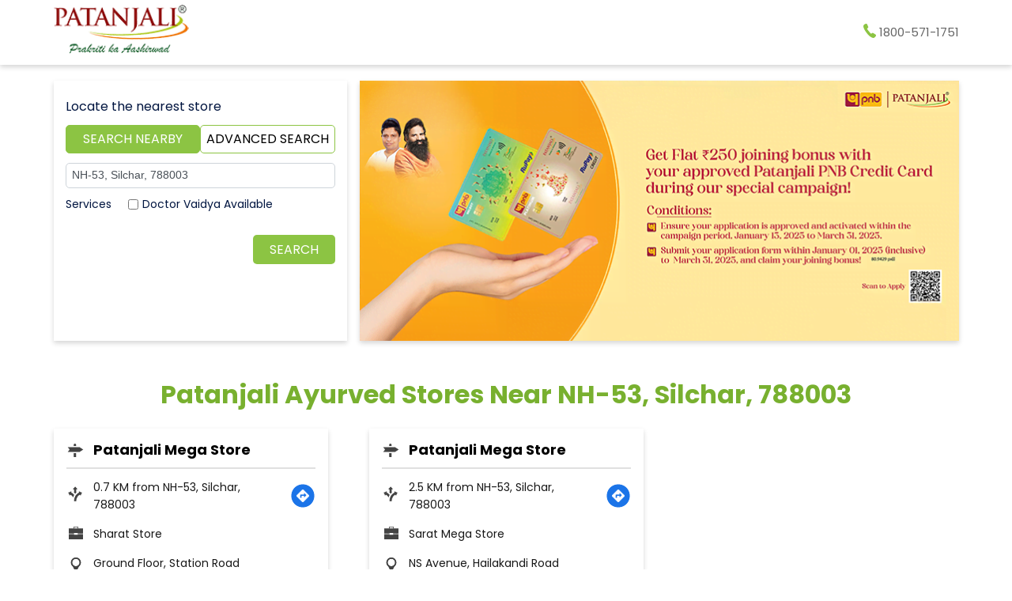

--- FILE ---
content_type: text/html; charset=UTF-8
request_url: https://patanjalistores.patanjaliayurved.org/?search=NH-53%2C+Silchar%2C+788003
body_size: 8846
content:
<!DOCTYPE html><html lang="en"> <head> <script> window.SIdataLayer = [{ 'virtualPagePath': '/storelocator/253945?&&&&search=NH-53%2C+Silchar%2C+788003' }]; </script> <script> !function(a, b, c, d, e){a[d] = a[d] || [], a[d].push({"gtm.start":(new Date).getTime(), event:"gtm.js"}); var f = b.getElementsByTagName(c)[0], g = b.createElement(c), h = "dataLayer" != d?"&l=" + d:""; g.async = !0, g.src = "https://www.googletagmanager.com/gtm.js?id=" + e + h, f.parentNode.insertBefore(g, f)}(window, document, "script", "SIdataLayer", "GTM-M649VD9"); </script> <meta http-equiv="X-UA-Compatible" content="IE=edge" ><meta name="revisit-after" content="1 days" ><meta name="robots" content="index, follow" ><meta name="googlebot" content="index, follow" ><meta name="rating" content="general" ><meta name="resource-type" content="text/html" ><meta name="copyright" content="© Copyright © 2024 Patanjali Ayurved" ><meta name="distribution" content="Global" ><meta http-equiv="Content-Type" content="text/html; charset=UTF-8" ><link rel="shortcut icon" type="image/png" href="https://cdn4.singleinterface.com/files/outlet/fav_icon/253945/Fav_Icon_png.png" ><link rel="icon" type="image/png" href="https://cdn4.singleinterface.com/files/outlet/fav_icon/253945/Fav_Icon_png.png" ><meta name="Author" content="https://patanjalistores.patanjaliayurved.org/" ><meta name="Created By" content="Patanjali Ayurved" > <meta name="viewport" content="width=device-width, initial-scale=1.0, minimum-scale=1.0, user-scalable=yes"> <title>Patanjali Ayurved Locator | NH-53, Silchar, 788003 | Indian Grocery Store</title> <meta name="description" content="Find closest Patanjali Ayurved store near NH-53, Silchar, 788003. Get accurate store information e.g. address, phone no, map &amp; timings." ><meta name="keywords" content="Patanjali Ayurved Address, Patanjali Ayurved location, Patanjali Ayurved contact, Patanjali Ayurved phone number, Patanjali Ayurved Direction, Patanjali Ayurved Store" ><meta name="geo.position" content="24.829588; 92.797148" ><meta name="geo.placename" content="Patanjali Ayurved" ><meta http-equiv="x-dns-prefetch-control" content="on"><link href="https://patanjalistores.patanjaliayurved.org/" rel="dns-prefetch"><link href="//cdn4.singleinterface.com" rel="dns-prefetch"><link href="//cdn5.singleinterface.com" rel="dns-prefetch"><link href="//cdn6.singleinterface.com" rel="dns-prefetch"><link href="//csi.gstatic.com" rel="dns-prefetch"><link href="//fonts.googleapis.com" rel="dns-prefetch"><link href="//maps.googleapis.com" rel="dns-prefetch"><link href="//maps.gstatic.com" rel="dns-prefetch"><link href="//maxcdn.bootstrapcdn.com" rel="dns-prefetch"><link href="//www.google-analytics.com" rel="dns-prefetch"><link href="//www.singleinterface.com" rel="dns-prefetch"><link href="//patanjalistores.patanjaliayurved.org" rel="dns-prefetch"><link href="//fonts.gstatic.com" rel="dns-prefetch"> <link rel="canonical" href="https://patanjalistores.patanjaliayurved.org/"> <link rel="stylesheet" href="https://patanjalistores.patanjaliayurved.org/VendorpageTheme/Enterprise/EThemeForMaster/css/locationiq.min.css?v=7.32" media="print" onload="this.media='all'"> <link rel="stylesheet" type="text/css" href="https://patanjalistores.patanjaliayurved.org/VendorpageTheme/Enterprise/EThemeForMasterPro/css/bootstrap.min.css?v=7.32"> <link rel="stylesheet" type="text/css" href="https://patanjalistores.patanjaliayurved.org/VendorpageTheme/Enterprise/EThemeForMasterPro/css/slick.min.css?v=7.32" media="print" onload="this.media='all'"> <link rel="stylesheet" type="text/css" href="https://patanjalistores.patanjaliayurved.org/VendorpageTheme/Enterprise/EThemeForPatanjaliUpdated/css/storelocator.min.css?v=7.32"> </head> <body class="ethemeforpatanjaliupdated"> <nav class="navbar with-toggleF"> <div class="container"> <div class="navbar-header"> <a class="navbar-brand track_logo_event" target="_self" href="https://patanjalistores.patanjaliayurved.org/" title="Patanjali Ayurved" data-event-click-text="logo" onclick="clickEventGa('store_locator', 'brand_website', '253945')"> <img src="https://cdn4.singleinterface.com/files/outlet/logo/253945/Logo_png.png" alt="" data-track-event-name="logo" data-track-event-click="Logo click" width=171 height=62 > </a> </div> <div class="mobile-trigger"> <span class="toggle"></span> </div> <div class="navbar-right"> <div class="menu-toggle"> <span class="menu-close"></span> </div> <ul class="list-unstyled navber-links"> <li class="nav-item store-phone"> <a class="nav-link" onclick="clickEventGa('store_locator', 'click_to_call', '253945')" href="tel:1800-571-1751"> <span class="sprite-icon intro-icon icn-phone"></span> <span> 1800-571-1751 </span> </a> </li> </ul> </div> </div></nav><section class="banner-section"> <div class="container"> <div class="row gutters-half"> <div class="col-md-12 col-lg-4 left-section"> <div class="search-section"> <div class="error-msgs" style="display: none;"><p>Please either enter your nearby locality or select your state first</p></div> <h4> Locate the nearest store </h4> <div class="tabs-menu"> <a href="#searchNearby" id="search" class="tab-item active">Search Nearby</a> <a href="#searchAdvance" id="advance" class="tab-item ">Advanced Search</a> </div> <form action="https://patanjalistores.patanjaliayurved.org/" id="OutletStoreLocatorSearchForm" method="get" accept-charset="utf-8"><input type="hidden" name="disabled_cot" id="OutletDisabledCot"><input type="hidden" name="disabled_state_cot" id="OutletDisabledStateCot"><input type="hidden" name="disabled_cities_cot" id="OutletDisabledCitiesCot"> <div class="tab-container clearfix"> <div id="searchNearby" class="tab-pane active"> <div class="search-nearme"> <div class="input-group"> <input name="search" class="input" placeholder="Search nearby stores by locality, city" title="" type="search" value="NH-53, Silchar, 788003" id="OutletSearch"> <span class="search-icon"></span> </div> </div> </div> <div id="searchAdvance" class="tab-pane "> <ul class="list-unstyled search-location"> <li class="input-group"> <label for="OutletState">State<sup>*</sup></label> <select name="state" class="input" id="OutletState"><option value="">All</option><option value="andaman-and-nicobar-islands">Andaman And Nicobar Islands</option><option value="andhra-pradesh">Andhra Pradesh</option><option value="arunachal-pradesh">Arunachal Pradesh</option><option value="assam">Assam</option><option value="bihar">Bihar</option><option value="chandigarh">Chandigarh</option><option value="chhattisgarh">Chhattisgarh</option><option value="dadra-and-nagar-haveli">Dadra And Nagar Haveli</option><option value="daman-diu">Daman &amp; Diu</option><option value="delhi">Delhi</option><option value="goa">Goa</option><option value="gujarat">Gujarat</option><option value="haryana">Haryana</option><option value="himachal-pradesh">Himachal Pradesh</option><option value="jammu-and-kashmir">Jammu And Kashmir</option><option value="jharkhand">Jharkhand</option><option value="karnataka">Karnataka</option><option value="kerala">Kerala</option><option value="ladakh">Ladakh</option><option value="madhya-pradesh">Madhya Pradesh</option><option value="maharashtra">Maharashtra</option><option value="meghalaya">Meghalaya</option><option value="nagaland">Nagaland</option><option value="odisha">Odisha</option><option value="puducherry">Puducherry</option><option value="punjab">Punjab</option><option value="rajasthan">Rajasthan</option><option value="sikkim">Sikkim</option><option value="tamil-nadu">Tamil Nadu</option><option value="telangana">Telangana</option><option value="tripura">Tripura</option><option value="uttar-pradesh">Uttar Pradesh</option><option value="uttarakhand">Uttarakhand</option><option value="west-bengal">West Bengal</option></select> </li> <li class="input-group"> <label for="OutletCity">City</label> <select name="city" class="input" id="OutletCity"><option value="">All</option></select> </li> <li class="input-group"> <label for="OutletLocality">Locality</label><select name="locality" class="input" id="OutletLocality"><option value="">All</option></select> </li> </ul> </div> <div class="common-action"> <div class="cot-container"> <label class="cot-label">Category</label> <div class="check-option"> <div class="checkbox"> <input type="hidden" name="cot" value="" id="amenity_category_order_types"><div class="checkbox"><input type="checkbox" name="cot[]" value="325" id="amenity_category_order_types325" ><label for="amenity_category_order_types325">Doctor Vaidya Available</label></div> </div> </div> </div> </div> <div class="actions"><input class="btn" type="submit" value="SEARCH"></div> </div></form></div> </div> <div class="col-md-12 col-lg-8 right-section"> <a onclick="clickEventGa('store_locator', 'cover_photo', '253945')" href="https://www.patanjaliayurved.net/?utm_source=store_locator&utm_medium=main_banner" target="_blank"> <img src="https://cdn4.singleinterface.com/files/enterprise/coverphoto/253945/Credit-card-Banner-Banner-1550x500-B-copy-1-10-03-25-11-32-42.png" alt="Credit Card" title="Credit Card" width=760 height=330 > </a> </div> </div> </div></section><section class="storelocator-default"> <div class="container"> <div class="row gutters-half"> <div class="col-md-12"> <div class="head-wraper"> <h3 class="section-heading"> Patanjali Ayurved stores Near NH-53, Silchar, 788003 </h3> </div> </div> <div class="col-md-12"> <div class="outlet-list"> <div class="store-info-box"> <input type="hidden" class="outlet-latitude" value="24.8357721" > <input type="hidden" class="outlet-longitude" value="92.7996391" > <ul class="list-unstyled outlet-detail first" > <li class="outlet-name"> <div class="info-icon"> <span class="sprite-icon intro-icon icn-business"></span> </div> <div class="info-text"> <a href="https://patanjalistores.patanjaliayurved.org/patanjali-mega-store-sharat-store-indian-grocery-store-tarapur-silchar-308516/Home" title="Patanjali Ayurved" onclick="clickEventGa('store_locator', 'website_url', '253945')" data-track-event-business-name="Patanjali Mega Store" data-track-event-business-alternate-name="Sharat Store" data-track-event-click="Patanjali Mega Store" data-track-event-state="Assam" data-track-event-city="Silchar"> Patanjali Mega Store </a> </div></li> <li class="outlet-distance"> <div class="info-icon"> <span class="sprite-icon intro-icon icn-distance"></span> </div> <div class="info-text"> 0.7 KM from NH-53, Silchar, 788003 </div> <div class="get-direction-link"> <a aria-label="Get Direction" href="https://www.google.com/maps/dir/?api=1&destination=Patanjali+Mega+Store&destination_place_id=ChIJ30v9KCpLTjcROsuzJvZmysk" target="_blank" onclick="clickEventGa(&#039;store_locator&#039;, &#039;directions&#039;, &#039;253945&#039;)" data-track-event-click="Navigate"> <span class="common-sprite icn-get-dir-icon"></span> </a> </div> </li> <li> <div class="info-icon"> <span class="sprite-icon intro-icon icn-outlet"></span> </div> <div class="info-text"> Sharat Store </div> </li><li class="outlet-address"> <div class="info-icon"> <span class="sprite-icon intro-icon icn-address"></span> </div> <div class="info-text"> <span>Ground Floor, Station Road</span><br><span><span>Tarapur</span></span><br><span class='merge-in-next'><span>Silchar</span><span> - </span><span>788003</span></span> </div></li> <li> <div class="info-icon"> <span class="sprite-icon intro-icon icn-landmark"></span> </div> <div class="info-text"> Opposite Kalibari Road </div> </li><li class="outlet-phone"> <div class="info-icon"> <span class="sprite-icon intro-icon icn-phone"></span> </div> <div class="info-text"> <a onclick="clickEventGa('store_locator', 'click_to_call', '308516')" href="tel:+918822528829" data-track-event-business-name="Patanjali Mega Store" data-track-event-business-alternate-name="Sharat Store" data-track-event-click="+918822528829" data-track-event-state="Assam" data-track-event-city="Silchar"> +918822528829 </a> </div></li><li class="outlet-timings" id="storelocater_id_308516"> <div class="info-icon"> <span class="sprite-icon intro-icon icn-time"></span> </div> <div class="info-text"> <span class="time_closed">Closed for the day</span> </div></li><li class="outlet-actions"> <a class="btn btn-call" onclick="clickEventGa('store_locator', 'click_to_call', '308516')" href="tel:+918822528829" data-track-event-business-name="Patanjali Mega Store" data-track-event-business-alternate-name="Sharat Store" data-track-event-click="call" data-track-event-state="Assam" data-track-event-city="Silchar"> <span class="sprite-icon outlet-cta icn-phone"></span> <span> Call </span> </a> <a class="btn btn-map" onclick="clickEventGa('store_locator', 'map', '308516')" href="https://patanjalistores.patanjaliayurved.org/patanjali-mega-store-sharat-store-indian-grocery-store-tarapur-silchar-308516/Map" data-track-event-business-name="Patanjali Mega Store" data-track-event-business-alternate-name="Sharat Store" data-track-event-click="Map" data-track-event-state="Assam" data-track-event-city="Silchar"> <span class="sprite-icon outlet-cta icn-map"></span> <span> Map </span> </a> <a class="btn btn-website" href="https://patanjalistores.patanjaliayurved.org/patanjali-mega-store-sharat-store-indian-grocery-store-tarapur-silchar-308516/Home" onclick="clickEventGa('store_locator', 'website_url', '308516')" data-track-event-business-name="Patanjali Mega Store" data-track-event-business-alternate-name="Sharat Store" data-track-event-click="Website" data-track-event-state="Assam" data-track-event-city="Silchar"> <span class="sprite-icon outlet-cta icn-website"></span> <span> Website </span> </a> <a href="javascript:void(0)" class="btn btn-getintouch" onclick="clickEventGa('store_locator', 'lead_popup', '308516')"> <span class="sprite-icon outlet-cta icn-website"></span> <span> Apply Now </span> </a> <input type="hidden" name="alias" class="alias" value="patanjali-mega-store-sharat-store-indian-grocery-store-tarapur-silchar-308516"> <a class="btn btn-direction" href="https://maps.google.com/maps?cid=14540547554316372794" target="_blank" rel="noopener noreferrer" onclick="clickEventGa(&#039;store_locator&#039;, &#039;directions&#039;, &#039;308516&#039;)" data-track-event-click="Navigate"> <span class="sprite-icon outlet-cta icn-direction"></span> <span> Map </span> </a> </li> </ul> </div> <div class="store-info-box"> <input type="hidden" class="outlet-latitude" value="24.806743" > <input type="hidden" class="outlet-longitude" value="92.7950991" > <ul class="list-unstyled outlet-detail " > <li class="outlet-name"> <div class="info-icon"> <span class="sprite-icon intro-icon icn-business"></span> </div> <div class="info-text"> <a href="https://patanjalistores.patanjaliayurved.org/patanjali-mega-store-sarat-mega-store-ayurvedic-clinic-rangirkhari-silchar-261060/Home" title="Patanjali Ayurved" onclick="clickEventGa('store_locator', 'website_url', '253945')" data-track-event-business-name="Patanjali Mega Store" data-track-event-business-alternate-name="Sarat Mega Store" data-track-event-click="Patanjali Mega Store" data-track-event-state="Assam" data-track-event-city="Silchar"> Patanjali Mega Store </a> </div></li> <li class="outlet-distance"> <div class="info-icon"> <span class="sprite-icon intro-icon icn-distance"></span> </div> <div class="info-text"> 2.5 KM from NH-53, Silchar, 788003 </div> <div class="get-direction-link"> <a aria-label="Get Direction" href="https://www.google.com/maps/dir/?api=1&destination=Patanjali+Mega+Store&destination_place_id=ChIJnbd90xRKTjcRxJRqcpxEhjU" target="_blank" onclick="clickEventGa(&#039;store_locator&#039;, &#039;directions&#039;, &#039;253945&#039;)" data-track-event-click="Navigate"> <span class="common-sprite icn-get-dir-icon"></span> </a> </div> </li> <li> <div class="info-icon"> <span class="sprite-icon intro-icon icn-outlet"></span> </div> <div class="info-text"> Sarat Mega Store </div> </li><li class="outlet-address"> <div class="info-icon"> <span class="sprite-icon intro-icon icn-address"></span> </div> <div class="info-text"> <span>NS Avenue, Hailakandi Road</span><br><span><span>Rangirkhari</span></span><br><span class='merge-in-next'><span>Silchar</span><span> - </span><span>788005</span></span> </div></li><li class="outlet-phone"> <div class="info-icon"> <span class="sprite-icon intro-icon icn-phone"></span> </div> <div class="info-text"> <a onclick="clickEventGa('store_locator', 'click_to_call', '261060')" href="tel:+919435041500" data-track-event-business-name="Patanjali Mega Store" data-track-event-business-alternate-name="Sarat Mega Store" data-track-event-click="+919435041500" data-track-event-state="Assam" data-track-event-city="Silchar"> +919435041500 </a> </div></li><li class="outlet-timings" id="storelocater_id_261060"> <div class="info-icon"> <span class="sprite-icon intro-icon icn-time"></span> </div> <div class="info-text"> <span class="time_closed">Closed for the day</span> </div></li><li class="outlet-actions"> <a class="btn btn-call" onclick="clickEventGa('store_locator', 'click_to_call', '261060')" href="tel:+919435041500" data-track-event-business-name="Patanjali Mega Store" data-track-event-business-alternate-name="Sarat Mega Store" data-track-event-click="call" data-track-event-state="Assam" data-track-event-city="Silchar"> <span class="sprite-icon outlet-cta icn-phone"></span> <span> Call </span> </a> <a class="btn btn-map" onclick="clickEventGa('store_locator', 'map', '261060')" href="https://patanjalistores.patanjaliayurved.org/patanjali-mega-store-sarat-mega-store-ayurvedic-clinic-rangirkhari-silchar-261060/Map" data-track-event-business-name="Patanjali Mega Store" data-track-event-business-alternate-name="Sarat Mega Store" data-track-event-click="Map" data-track-event-state="Assam" data-track-event-city="Silchar"> <span class="sprite-icon outlet-cta icn-map"></span> <span> Map </span> </a> <a class="btn btn-website" href="https://patanjalistores.patanjaliayurved.org/patanjali-mega-store-sarat-mega-store-ayurvedic-clinic-rangirkhari-silchar-261060/Home" onclick="clickEventGa('store_locator', 'website_url', '261060')" data-track-event-business-name="Patanjali Mega Store" data-track-event-business-alternate-name="Sarat Mega Store" data-track-event-click="Website" data-track-event-state="Assam" data-track-event-city="Silchar"> <span class="sprite-icon outlet-cta icn-website"></span> <span> Website </span> </a> <a href="javascript:void(0)" class="btn btn-getintouch" onclick="clickEventGa('store_locator', 'lead_popup', '261060')"> <span class="sprite-icon outlet-cta icn-website"></span> <span> Apply Now </span> </a> <input type="hidden" name="alias" class="alias" value="patanjali-mega-store-sarat-mega-store-ayurvedic-clinic-rangirkhari-silchar-261060"> <a class="btn btn-direction" href="https://maps.google.com/maps?cid=3856845569614582980" target="_blank" rel="noopener noreferrer" onclick="clickEventGa(&#039;store_locator&#039;, &#039;directions&#039;, &#039;261060&#039;)" data-track-event-click="Navigate"> <span class="sprite-icon outlet-cta icn-direction"></span> <span> Map </span> </a> </li> </ul> </div> </div> </div> </div> <div class="row"> <div class="col-sm-12"> <ul class="pagination "> </ul> </div> </div> </div></section><div class="slmodalbox"> <div class="overlay"> <div class="section leadform-wrapper"> <div class="container"> <div class="row"> <div class="leadform-wrap col-md-12"> <div class="slclose">X</div> <div class="leadform-inner"> <h3 class="card-heading"><span class="line-behind">Get In Touch</span></h3> <form action="/enterprises/sendContactUsEmail" class="query-form" id="sendMailToBusinessOwnerLead" method="post" accept-charset="utf-8"><div style="display:none;"><input type="hidden" name="_method" value="POST"><input type="hidden" name="data[_Token][key]" value="d9995cd9e01bf3e5dadd69f59c831afdf1ae11a0abc59ffc1ec201fb2818b7a572140d589003852949b8e0155c0e4b26cc69806cf1a69912cd24e8041c909125" id="Token1098330654" autocomplete="off"></div> <h5 class="uner-heading">Write to us with your query and we shall get back to you.</h5> <div class='successMsgToBusinessOwnerLead' style="display: none;"></div> <div class='errorMsgToBusinessOwnerLead' style="display: none;"></div> <input type="hidden" name="url_alias" value="" id="url_alias"><input type="hidden" name="themeDir" value="EThemeForPatanjaliUpdated" id="themeDir"><input type="hidden" name="lead_form_type" value="lead_form_queries_with_product_purpose_with_message_field" id="lead_form_type"> <ul class="lead-form list-unstyled"> <li> <fieldset> <label>Name<sup>*</sup></label> <input name="name" id="name" placeholder="Name *" maxlength="50" type="text"> <div class="errorMsg " style="display: none;"></div> </fieldset> <fieldset> <label>Phone No.<sup>*</sup></label> <input name="phone_number" id="sendMailToBusinessOwnerPhoneNumber" placeholder="Phone Number*" maxlength="10" type="tel"> <div class="errorMsg " style="display: none;"></div> </fieldset> <fieldset> <label>Email ID<sup>*</sup></label> <input name="email" id="email" placeholder="Email *" maxlength="100" type="email"> <div class="errorMsg " style="display: none;"></div> </fieldset> </li> <li> <fieldset> <label>Product<sup></sup></label> <select name="applied_for" id="saveCustomLeadCity" class="select__in"><option value="">Select Product</option><option value="Dental Care">Dental Care</option><option value="Body care">Body care</option><option value="Hair Care">Hair Care</option><option value="Skin Care">Skin Care</option><option value="Eye care">Eye care</option><option value="Kwath">Kwath</option><option value="Bhasma">Bhasma</option><option value="Parpati/Ras">Parpati/Ras</option><option value="Asava">Asava</option><option value="Churna">Churna</option><option value="Pishti">Pishti</option><option value="Syrup">Syrup</option><option value="Guggul">Guggul</option><option value="Arishta">Arishta</option><option value="Godhan Ark">Godhan Ark</option><option value="Balm &amp; Inhaler">Balm &amp; Inhaler</option><option value="Diet Food">Diet Food</option><option value="Digestives">Digestives</option><option value="Badam Pak">Badam Pak</option><option value="Health Drinks">Health Drinks</option><option value="Fruit Beverage">Fruit Beverage</option><option value="Chawanprash">Chawanprash</option><option value="Honey">Honey</option><option value="Biscuits &amp; Cookies">Biscuits &amp; Cookies</option><option value="Herbal Tea">Herbal Tea</option><option value="Dalia, Poha and Vermicelli">Dalia, Poha and Vermicelli</option><option value="Papad">Papad</option><option value="Sweets">Sweets</option><option value="Dried Fruits and Nuts">Dried Fruits and Nuts</option><option value="Spices">Spices</option><option value="Flours">Flours</option><option value="Cornflakes">Cornflakes</option><option value="Noodles">Noodles</option><option value="Breakfast Cereals">Breakfast Cereals</option><option value="Candy">Candy</option><option value="Murabba">Murabba</option><option value="Sauces and Pickles">Sauces and Pickles</option><option value="Dal Pulses">Dal Pulses</option><option value="Edible Oil">Edible Oil</option><option value="Sugar">Sugar</option></select> <div class="errorMsg " style="display: none;"></div> </fieldset> <fieldset> <label>Query</label> <textarea name="message" class="form-control" id="message" placeholder="Description" rows="4" cols="30"></textarea> <div class="errorMsg mng-err" style="display: none;"></div> </fieldset> </li> <li class="lead-action"> <input name="submit" class="submitBtn submitBtnLead" type="submit" value="Submit"> </li> </ul> <div style="display:none;"><input type="hidden" name="data[_Token][fields]" value="b93569ef51aba921001c0e31dd1a0dc69ed9f9ee%3Alead_form_type%7CthemeDir%7Curl_alias" id="TokenFields822792133" autocomplete="off"><input type="hidden" name="data[_Token][unlocked]" value="submit" id="TokenUnlocked2095414462" autocomplete="off"></div></form> </div> </div> </div> </div> </div> </div></div><footer> <div class="location-list"> <div class="container"> <div class="row"> <div class="col-sm-12"> <ul class="list-unstyled"> <li class="colon">States we are present in</li> <li class="statelist"> <a href="https://patanjalistores.patanjaliayurved.org/location/andaman-and-nicobar-islands" onclick="clickEventGa('store_locator', 'bd_state', '253945')">Grocery Store in Andaman And Nicobar Islands</a><a href="https://patanjalistores.patanjaliayurved.org/location/andhra-pradesh" onclick="clickEventGa('store_locator', 'bd_state', '253945')">Grocery Store in Andhra Pradesh</a><a href="https://patanjalistores.patanjaliayurved.org/location/arunachal-pradesh" onclick="clickEventGa('store_locator', 'bd_state', '253945')">Grocery Store in Arunachal Pradesh</a><a href="https://patanjalistores.patanjaliayurved.org/location/assam" onclick="clickEventGa('store_locator', 'bd_state', '253945')">Grocery Store in Assam</a><a href="https://patanjalistores.patanjaliayurved.org/location/bihar" onclick="clickEventGa('store_locator', 'bd_state', '253945')">Grocery Store in Bihar</a><span class='d-none' id='jsLocationExpand'><a href="https://patanjalistores.patanjaliayurved.org/location/chandigarh" onclick="clickEventGa('store_locator', 'bd_state', '253945')">Grocery Store in Chandigarh</a><a href="https://patanjalistores.patanjaliayurved.org/location/chhattisgarh" onclick="clickEventGa('store_locator', 'bd_state', '253945')">Grocery Store in Chhattisgarh</a><a href="https://patanjalistores.patanjaliayurved.org/location/dadra-and-nagar-haveli" onclick="clickEventGa('store_locator', 'bd_state', '253945')">Grocery Store in Dadra And Nagar Haveli</a><a href="https://patanjalistores.patanjaliayurved.org/location/daman-diu" onclick="clickEventGa('store_locator', 'bd_state', '253945')">Grocery Store in Daman & Diu</a><a href="https://patanjalistores.patanjaliayurved.org/location/delhi" onclick="clickEventGa('store_locator', 'bd_state', '253945')">Grocery Store in Delhi</a><a href="https://patanjalistores.patanjaliayurved.org/location/goa" onclick="clickEventGa('store_locator', 'bd_state', '253945')">Grocery Store in Goa</a><a href="https://patanjalistores.patanjaliayurved.org/location/gujarat" onclick="clickEventGa('store_locator', 'bd_state', '253945')">Grocery Store in Gujarat</a><a href="https://patanjalistores.patanjaliayurved.org/location/haryana" onclick="clickEventGa('store_locator', 'bd_state', '253945')">Grocery Store in Haryana</a><a href="https://patanjalistores.patanjaliayurved.org/location/himachal-pradesh" onclick="clickEventGa('store_locator', 'bd_state', '253945')">Grocery Store in Himachal Pradesh</a><a href="https://patanjalistores.patanjaliayurved.org/location/jammu-and-kashmir" onclick="clickEventGa('store_locator', 'bd_state', '253945')">Grocery Store in Jammu And Kashmir</a><a href="https://patanjalistores.patanjaliayurved.org/location/jharkhand" onclick="clickEventGa('store_locator', 'bd_state', '253945')">Grocery Store in Jharkhand</a><a href="https://patanjalistores.patanjaliayurved.org/location/karnataka" onclick="clickEventGa('store_locator', 'bd_state', '253945')">Grocery Store in Karnataka</a><a href="https://patanjalistores.patanjaliayurved.org/location/kerala" onclick="clickEventGa('store_locator', 'bd_state', '253945')">Grocery Store in Kerala</a><a href="https://patanjalistores.patanjaliayurved.org/location/ladakh" onclick="clickEventGa('store_locator', 'bd_state', '253945')">Grocery Store in Ladakh</a><a href="https://patanjalistores.patanjaliayurved.org/location/madhya-pradesh" onclick="clickEventGa('store_locator', 'bd_state', '253945')">Grocery Store in Madhya Pradesh</a><a href="https://patanjalistores.patanjaliayurved.org/location/maharashtra" onclick="clickEventGa('store_locator', 'bd_state', '253945')">Grocery Store in Maharashtra</a><a href="https://patanjalistores.patanjaliayurved.org/location/meghalaya" onclick="clickEventGa('store_locator', 'bd_state', '253945')">Grocery Store in Meghalaya</a><a href="https://patanjalistores.patanjaliayurved.org/location/nagaland" onclick="clickEventGa('store_locator', 'bd_state', '253945')">Grocery Store in Nagaland</a><a href="https://patanjalistores.patanjaliayurved.org/location/odisha" onclick="clickEventGa('store_locator', 'bd_state', '253945')">Grocery Store in Odisha</a><a href="https://patanjalistores.patanjaliayurved.org/location/puducherry" onclick="clickEventGa('store_locator', 'bd_state', '253945')">Grocery Store in Puducherry</a><a href="https://patanjalistores.patanjaliayurved.org/location/punjab" onclick="clickEventGa('store_locator', 'bd_state', '253945')">Grocery Store in Punjab</a><a href="https://patanjalistores.patanjaliayurved.org/location/rajasthan" onclick="clickEventGa('store_locator', 'bd_state', '253945')">Grocery Store in Rajasthan</a><a href="https://patanjalistores.patanjaliayurved.org/location/sikkim" onclick="clickEventGa('store_locator', 'bd_state', '253945')">Grocery Store in Sikkim</a><a href="https://patanjalistores.patanjaliayurved.org/location/tamil-nadu" onclick="clickEventGa('store_locator', 'bd_state', '253945')">Grocery Store in Tamil Nadu</a><a href="https://patanjalistores.patanjaliayurved.org/location/telangana" onclick="clickEventGa('store_locator', 'bd_state', '253945')">Grocery Store in Telangana</a><a href="https://patanjalistores.patanjaliayurved.org/location/tripura" onclick="clickEventGa('store_locator', 'bd_state', '253945')">Grocery Store in Tripura</a><a href="https://patanjalistores.patanjaliayurved.org/location/uttar-pradesh" onclick="clickEventGa('store_locator', 'bd_state', '253945')">Grocery Store in Uttar Pradesh</a><a href="https://patanjalistores.patanjaliayurved.org/location/uttarakhand" onclick="clickEventGa('store_locator', 'bd_state', '253945')">Grocery Store in Uttarakhand</a><a href="https://patanjalistores.patanjaliayurved.org/location/west-bengal" onclick="clickEventGa('store_locator', 'bd_state', '253945')">Grocery Store in West Bengal</a></span> <span class="view-more jsExpand" data-target-area="#jsLocationExpand">View More...</span> </li> </ul> </div> </div> </div> </div> <div class="brand-footer"> <div class="container"> <div class="row"> <div class="col-md-12 col-lg-4"> <h2 class="copyright"><span>© 2024 Patanjali Ayurved</span></h2> </div> <div class="col-md-12 col-lg-4"> <div class="social-icons"> <a class="sprite-icon social-icon facebook" rel="nofollow noopener noreferrer" href="https://www.facebook.com/209528617748500" title="Follow Patanjali Ayurved on Facebook" target="_blank" onclick="clickEventGa('store_locator', 'facebook_page_national_url', '253945')" data-track-event-click="Footer social link facebook"></a> <a class="sprite-icon social-icon twitter" rel="nofollow noopener noreferrer" href="https://twitter.com/pypayurved" title="Follow Patanjali Ayurved on Twitter" target="_blank" onclick="clickEventGa('store_locator', 'twitter_handle', '253945')" data-track-event-click="Footer social link twitter"></a> <a class="sprite-icon social-icon pinterest" rel="nofollow noopener noreferrer" href="https://in.pinterest.com/patanjaliutpad/" title="Follow Patanjali Ayurved on Pinterest" target="_blank" onclick="clickEventGa('store_locator', 'pinterest', '253945')" data-track-event-click="Footer social link pinterest"></a> <a class="sprite-icon social-icon instagram" rel="nofollow noopener noreferrer" href="https://www.instagram.com/patanjaliproducts/" title="Follow Patanjali Ayurved on Instagram" target="_blank" onclick="clickEventGa('store_locator', 'instagram', '253945')" data-track-event-click="Footer social link Instagram"></a> <a class="sprite-icon social-icon youtube" rel="nofollow noopener noreferrer" href="https://www.youtube.com/user/patanjaliayurveda" title="Follow Patanjali Ayurved on Youtube" target="_blank" onclick="clickEventGa('store_locator', 'youtube_channel_url', '253945')" data-track-event-click="Footer social link Youtube"></a> <a class="sprite-icon social-icon websiteurl" rel="nofollow noopener noreferrer" href="http://patanjaliayurved.org/?utm_source=store_locator&utm_medium=brand_website" title="Brand Website" target="_blank" onclick="clickEventGa('store_locator', 'brand_website', '253945')" data-track-event-click="Footer menu brand website"></a> </div> </div> </div> </div> </div></footer><div class="scrollTop"> <span id="scroll" title="Scroll to Top" class="top-to-bck-store"> <span></span> </span></div> <div class="chatwithcharmenu"> <div class="chatwithus ext-link"> </div> </div> <input class="mapInfoWindowContentJsonEncoded" type="hidden" value='[&quot;&lt;div class=\&quot;info-window-popup\&quot;&gt;\n &lt;div class=\&quot;info-window-header\&quot;&gt;\n &lt;span class=\&quot;logo-icon-store\&quot;&gt;&lt;\/span&gt;\n &lt;span&gt;Patanjali Mega Store&lt;\/span&gt;\n &lt;\/div&gt;\n &lt;div class=\&quot;info-window-content\&quot;&gt;\n\n \n \n&lt;div class=\&quot;info-window-item\&quot;&gt;Ground Floor, Station Road &lt;\/div&gt;\n&lt;div class=\&quot;info-window-item\&quot;&gt;Tarapur &lt;\/div&gt;\n&lt;div class=\&quot;info-window-item\&quot;&gt;Silchar - 788003 &lt;\/div&gt;\n&lt;div class=\&quot;info-window-item\&quot;&gt;Opposite Kalibari Road &lt;\/div&gt;\n &lt;div class=\&quot;info-window-item\&quot;&gt;\n +918822528829 &lt;\/div&gt;\n\n \n &lt;div class=\&quot;info-window-item timeShow\&quot;&gt;\n Closed for the day &lt;\/div&gt;\n\n &lt;div class=\&quot;info-window-item\&quot;&gt;\n \n\n &lt;\/div&gt;\n \n &lt;div class=\&quot;outlet-actions\&quot;&gt;\n &lt;a class=\&quot;btn btn-map\&quot; href=\&quot;https:\/\/patanjalistores.patanjaliayurved.org\/patanjali-mega-store-sharat-store-indian-grocery-store-tarapur-silchar-308516\/Map\&quot; onclick=\&quot;clickEventGa(&amp;#039;store_locator&amp;#039;, &amp;#039;map&amp;#039;, &amp;#039;308516&amp;#039;)\&quot; data-track-event-click=\&quot;Map\&quot; data-track-event-business-name=\&quot;Patanjali Mega Store\&quot; data-track-event-business-alternate-name=\&quot;Sharat Store\&quot; data-track-event-state=\&quot;Assam\&quot; data-track-event-city=\&quot;Silchar\&quot;&gt;\n &lt;span class=\&quot;sprite-icon outlet-cta icn-map\&quot;&gt;&lt;\/span&gt;\n &lt;span&gt;Map&lt;\/span&gt;\n &lt;\/a&gt;\n \n &lt;a class=\&quot;btn btn-website\&quot; href=\&quot;https:\/\/patanjalistores.patanjaliayurved.org\/patanjali-mega-store-sharat-store-indian-grocery-store-tarapur-silchar-308516\/Home\&quot; onclick=\&quot;clickEventGa(&amp;#039;store_locator&amp;#039;, &amp;#039;website_url&amp;#039;, &amp;#039;308516&amp;#039;)\&quot; data-track-event-click=\&quot;Website\&quot; data-track-event-business-name=\&quot;Patanjali Mega Store\&quot; data-track-event-business-alternate-name=\&quot;Sharat Store\&quot; data-track-event-state=\&quot;Assam\&quot; data-track-event-city=\&quot;Silchar\&quot;&gt;\n &lt;span class=\&quot;sprite-icon outlet-cta icn-website\&quot;&gt;&lt;\/span&gt;\n &lt;span&gt;Website&lt;\/span&gt;\n &lt;\/a&gt;\n &lt;a class=\&quot;btn btn-direction\&quot; href=\&quot;https:\/\/maps.google.com\/maps?cid=14540547554316372794\&quot; target=\&quot;_blank\&quot; rel=\&quot;noopener noreferrer\&quot; onclick=\&quot;clickEventGa(&amp;#039;store_locator&amp;#039;, &amp;#039;directions&amp;#039;, &amp;#039;308516&amp;#039;)\&quot; data-track-event-click=\&quot;Navigate\&quot;&gt;\n &lt;span class=\&quot;sprite-icon outlet-cta icn-direction\&quot;&gt;&lt;\/span&gt;\n &lt;span&gt;\n Map &lt;\/span&gt;\n &lt;\/a&gt;\n &lt;\/div&gt;\n &lt;\/div&gt;\n&lt;\/div&gt;\n&quot;,&quot;&lt;div class=\&quot;info-window-popup\&quot;&gt;\n &lt;div class=\&quot;info-window-header\&quot;&gt;\n &lt;span class=\&quot;logo-icon-store\&quot;&gt;&lt;\/span&gt;\n &lt;span&gt;Patanjali Mega Store&lt;\/span&gt;\n &lt;\/div&gt;\n &lt;div class=\&quot;info-window-content\&quot;&gt;\n\n \n \n&lt;div class=\&quot;info-window-item\&quot;&gt;NS Avenue, Hailakandi Road &lt;\/div&gt;\n&lt;div class=\&quot;info-window-item\&quot;&gt;Rangirkhari &lt;\/div&gt;\n&lt;div class=\&quot;info-window-item\&quot;&gt;Silchar - 788005 &lt;\/div&gt;\n&lt;div class=\&quot;info-window-item\&quot;&gt; &lt;\/div&gt;\n &lt;div class=\&quot;info-window-item\&quot;&gt;\n +919435041500 &lt;\/div&gt;\n\n \n &lt;div class=\&quot;info-window-item timeShow\&quot;&gt;\n Closed for the day &lt;\/div&gt;\n\n &lt;div class=\&quot;info-window-item\&quot;&gt;\n \n\n &lt;\/div&gt;\n \n &lt;div class=\&quot;outlet-actions\&quot;&gt;\n &lt;a class=\&quot;btn btn-map\&quot; href=\&quot;https:\/\/patanjalistores.patanjaliayurved.org\/patanjali-mega-store-sarat-mega-store-ayurvedic-clinic-rangirkhari-silchar-261060\/Map\&quot; onclick=\&quot;clickEventGa(&amp;#039;store_locator&amp;#039;, &amp;#039;map&amp;#039;, &amp;#039;261060&amp;#039;)\&quot; data-track-event-click=\&quot;Map\&quot; data-track-event-business-name=\&quot;Patanjali Mega Store\&quot; data-track-event-business-alternate-name=\&quot;Sarat Mega Store\&quot; data-track-event-state=\&quot;Assam\&quot; data-track-event-city=\&quot;Silchar\&quot;&gt;\n &lt;span class=\&quot;sprite-icon outlet-cta icn-map\&quot;&gt;&lt;\/span&gt;\n &lt;span&gt;Map&lt;\/span&gt;\n &lt;\/a&gt;\n \n &lt;a class=\&quot;btn btn-website\&quot; href=\&quot;https:\/\/patanjalistores.patanjaliayurved.org\/patanjali-mega-store-sarat-mega-store-ayurvedic-clinic-rangirkhari-silchar-261060\/Home\&quot; onclick=\&quot;clickEventGa(&amp;#039;store_locator&amp;#039;, &amp;#039;website_url&amp;#039;, &amp;#039;261060&amp;#039;)\&quot; data-track-event-click=\&quot;Website\&quot; data-track-event-business-name=\&quot;Patanjali Mega Store\&quot; data-track-event-business-alternate-name=\&quot;Sarat Mega Store\&quot; data-track-event-state=\&quot;Assam\&quot; data-track-event-city=\&quot;Silchar\&quot;&gt;\n &lt;span class=\&quot;sprite-icon outlet-cta icn-website\&quot;&gt;&lt;\/span&gt;\n &lt;span&gt;Website&lt;\/span&gt;\n &lt;\/a&gt;\n &lt;a class=\&quot;btn btn-direction\&quot; href=\&quot;https:\/\/maps.google.com\/maps?cid=3856845569614582980\&quot; target=\&quot;_blank\&quot; rel=\&quot;noopener noreferrer\&quot; onclick=\&quot;clickEventGa(&amp;#039;store_locator&amp;#039;, &amp;#039;directions&amp;#039;, &amp;#039;261060&amp;#039;)\&quot; data-track-event-click=\&quot;Navigate\&quot;&gt;\n &lt;span class=\&quot;sprite-icon outlet-cta icn-direction\&quot;&gt;&lt;\/span&gt;\n &lt;span&gt;\n Map &lt;\/span&gt;\n &lt;\/a&gt;\n &lt;\/div&gt;\n &lt;\/div&gt;\n&lt;\/div&gt;\n&quot;]' > <input class="mapMarkerJsonEncoded" type="hidden" value='[["Patanjali Mega Store, Tarapur, Silchar","24.8357721","92.7996391","https:\/\/patanjalistores.patanjaliayurved.org\/VendorpageTheme\/Enterprise\/EThemeForPatanjaliUpdated\/images\/map-icon.png"],["Patanjali Mega Store, Rangirkhari, Silchar","24.806743","92.7950991","https:\/\/patanjalistores.patanjaliayurved.org\/VendorpageTheme\/Enterprise\/EThemeForPatanjaliUpdated\/images\/map-icon.png"]]' ><input class="countOutlet" type="hidden" value='2' ><input class="unableToFindLocationMsg" type="hidden" value="We are unable to detect your current location. Please ensure that you have allowed location tracking for this site." ><input class="canAskToShareLocation" type="hidden" value="" ><input class="storeLocatorUrl" type="hidden" value="https://patanjalistores.patanjaliayurved.org/" ><input class="queryStringData" type="hidden" value="" ><!-- <input class="defaultqueryStringData" type="hidden" value="" > --><input class="mapMarkerJsonEncoded" type="hidden" value='[["Patanjali Mega Store, Tarapur, Silchar","24.8357721","92.7996391","https:\/\/patanjalistores.patanjaliayurved.org\/VendorpageTheme\/Enterprise\/EThemeForPatanjaliUpdated\/images\/map-icon.png"],["Patanjali Mega Store, Rangirkhari, Silchar","24.806743","92.7950991","https:\/\/patanjalistores.patanjaliayurved.org\/VendorpageTheme\/Enterprise\/EThemeForPatanjaliUpdated\/images\/map-icon.png"]]' ><input class="mapIconUrl" type="hidden" value='https://patanjalistores.patanjaliayurved.org/VendorpageTheme/Enterprise/EThemeForPatanjaliUpdated/images/map-icon.png' ><input class="mapIconLoaderUrl" type="hidden" value='https://patanjalistores.patanjaliayurved.org/VendorpageTheme/Enterprise/EThemeForPatanjaliUpdated/images/map-icon-loader.gif' ><input class="jsStoreLocatorView" type="hidden" value='default' ><input class="jsStoreLocatorMapIcon" type="hidden" value='https://patanjalistores.patanjaliayurved.org/VendorpageTheme/Enterprise/EThemeForPatanjaliUpdated/images/map-view-icons/m' ><input class="jsFileToIncludeMarkerCluster" type="hidden" value='https://developers.google.com/maps/documentation/javascript/examples/markerclusterer/m' ><input class="jsCanScrollToOutletList" type="hidden" value='1' ><input class="jsMapKeys" type="hidden" value='1' ><input class="jsMapViewData" type="hidden" value='' ><input id="jsCurrentPageControllerAction" type="hidden" value="js/enterprises-store_locator" ><input id="jsSiteRedirectFlag" type="hidden" value="1" ><input id="jsLiveWebsiteUrl" type="hidden" value="https://patanjalistores.patanjaliayurved.org/" ><input id="jsSiWebsiteUrl" type="hidden" value="https://preprod.singleinterface.com/" ><input id="jsMasterOutletId" type="hidden" value="253945" ><input id="jsProductId" type="hidden" value="" ><input id="jsCategoryId" type="hidden" value="" ><input id="jsOfferId" type="hidden" value="" ><input id="jsPageName" type="hidden" value="store_locator" ><input id="jsPageNameMd5" type="hidden" value="da2b534385b751f3fb550c43198dc87c" ><input id="jsGeoServiceProvider" type="hidden" value="locationiq" > <input id="jsTrackingPageUrl" type="hidden" value="https://patanjalistores.patanjaliayurved.org//sendTrackingInfo.php" ><input id="jsMsgGeolocationNotSupported" type="hidden" value="Geolocation is not supported by this browser." ><input id="jsWebsiteHostedOnClientSide" type="hidden" value="0" ><input id="jsSearchType" type="hidden" value="search_custom_and_advance_with_category_order_type" ><input id="jsMapServiceProvider" type="hidden" value="locationiq" ><input id="jsThemeDir" type="hidden" value="ethemeforpatanjaliupdated" ><input id="jsIdeaAppSucessfulMsg" type="hidden" value="SMS sent." ><input id="jsBannerAndOfferAvailableStatus" type="hidden" value="banners" ><input id="jsGoogleMapApiKey" type="hidden" value="pk.77133daa29540cb6fefde4c2e748117b" ><input id="jsMapMyIndiaApiKey" type="hidden" value="pk.77133daa29540cb6fefde4c2e748117b" ><input id="jsLocalityEnablePlaceHolder" type="hidden" value="e.g. Connaught Place" ><input id="jsLocalityEnableTitle" type="hidden" value="Please enter locality e.g. Connaught Place" ><input id="jsLocalityDisablePlaceHolder" type="hidden" value="Please select city first" ><input id="jsRadiusEnableStatus" type="hidden" value="Please select radius" ><input id="jsRadiusDisableStatus" type="hidden" value="Please enter locality first" ><input id="jsCityDisableStatus" type="hidden" value="Please select state first" ><input id="jsStateEnableStatus" type="hidden" value="All" ><input id="jsStateEnableTitleStatus" type="hidden" value="Please select state" ><input id="jsIsResponsive" type="hidden" value="0" ><input id="jsCityEableStatus" type="hidden" value="Please select city" ><input id="jsStateDisableStatus" type="hidden" value="Please remove search nearby text first" ><input id="jsBannersCount" type="hidden" value="16" ><input id="jsOfferCount" type="hidden" value="0" ><input id="jsContactUsPageDoWeNeedToResetCaptcha" type="hidden" value="" ><input id="jsSearchSelectedState" type="hidden" value="" ><input id="jsSearchSelectedCity" type="hidden" value="" ><input id="jsSearchSelectedLocality" type="hidden" value="" ><input id="jsCurrentThemeMasterOutletid" type="hidden" value="253945" ><input id="jsLoadRecaptcha" type="hidden" value=""> <input id="jsCanUseLatestUrlPatternForStoreLocatorPage" type="hidden" value="1" ><input id="jsCanDisplayInfoWindowOnMicrositePages" type="hidden" value="true" ><input id="can_skip_sms" type="hidden" value='0' ><input id="gtm_layer_data" type="hidden" value='' ><input id="qrRedirectPageUrl" type="hidden" value="https://patanjalistores.patanjaliayurved.org//scan-for-actions?utm_source=branch_locator&utm_medium=qr_scan" ><input id="is_cookie_accepted" type="hidden" value='' ><input id="jsActualClientStoreId" type="hidden" value='NA' ><input id="jsEnableLocationVicinity" type="hidden" value='' ><!-- --><input id="jsIsGalleryUpdated" type="hidden" value="1" > <input id="jsTrackingSaveDb" type="hidden" value='1' > <input id="jsCountryCode" type="hidden" value="IN" ><input id="jsStateId" type="hidden" value="" ><input id="jsCityId" type="hidden" value="" ><input id="jsEnterpriseClientStoreId" type="hidden" value="" ><input id="jsCoverPhotoBannerLimit" type="hidden" value="4" ><input id="jsIsCurrentWebsiteResponsive" type="hidden" value="0" ><script src="//prod2.singleinterface.com/VendorpageTheme/Enterprise/EThemeForMasterPro/js/jquery-3.5.1.min.js?v=2.69"></script><script src="//prod2.singleinterface.com/VendorpageTheme/Enterprise/EThemeForMasterPro/js/slick.min.js?v=2.69"></script><!--[if lt IE 9]> <meta http-equiv="X-UA-Compatible" content="IE=edge"> <script src="https://oss.maxcdn.com/html5shiv/3.7.2/html5shiv.min.js"></script> <script src="https://oss.maxcdn.com/respond/1.4.2/respond.min.js"></script><![endif]--><script defer src="//prod2.singleinterface.com/VendorpageTheme/Enterprise/EThemeForPatanjaliUpdated/js/enterprises-common.min.js?v=2.69"></script><script defer src="//prod2.singleinterface.com/VendorpageTheme/Enterprise/EThemeForMasterPro/js/common.min.js?v=2.69"></script> <script defer src="//prod2.singleinterface.com/VendorpageTheme/Enterprise/EThemeForMasterPro/js/enterprises-store_locator.min.js?v=2.69"></script> <script defer src="//prod2.singleinterface.com/VendorpageTheme/Enterprise/EThemeForMasterPro/js/search_custom_and_advance_with_category_order_type.min.js?v=2.69"></script> <link rel="stylesheet" href="https://cdnjs.cloudflare.com/ajax/libs/leaflet/1.3.3/leaflet.css"> <script defer src="https://cdnjs.cloudflare.com/ajax/libs/leaflet/1.3.3/leaflet.js"></script> <script defer src="https://tiles.locationiq.com/js/leaflet-unwired.js"></script> <script defer src="//prod2.singleinterface.com/VendorpageTheme/Enterprise/EThemeForMasterPro/js/enterprises-locationiq.min.js?v=2.69"></script> <script defer src="//prod2.singleinterface.com/VendorpageTheme/Enterprise/EThemeForMaster/js/enterprises-locationiq-autocomplete.min.js?v=2.69"></script> <script defer src="//prod2.singleinterface.com/VendorpageTheme/Enterprise/EThemeForMasterPro/js/enterprises-gtm_datalayer.min.js?v=2.69"></script> <script defer src="//prod2.singleinterface.com/VendorpageTheme/Enterprise/EThemeForMaster/js/enterprises-capture-tracking.min.js?v=2.69"></script> <script type="application/ld+json">[{"@type":"WebSite","url":"https:\/\/patanjalistores.patanjaliayurved.org\/","potentialAction":{"@type":"SearchAction","target":"https:\/\/patanjalistores.patanjaliayurved.org\/?search={search_term_string}","query-input":"required name=search_term_string"},"@context":"https:\/\/schema.org"},{"@type":"BreadcrumbList","itemListElement":[{"@type":"ListItem","position":1,"item":{"@id":"https:\/\/patanjalistores.patanjaliayurved.org\/","name":"Home"}},{"@type":"ListItem","position":2,"item":{"@id":"https:\/\/patanjalistores.patanjaliayurved.org\/?search=NH-53%2C+Silchar%2C+788003","name":"NH-53, Silchar, 788003"}}],"@context":"https:\/\/schema.org"},{"@context":"https:\/\/schema.org","@type":"ItemList","itemListElement":[{"@type":"ListItem","position":1,"url":"https:\/\/patanjalistores.patanjaliayurved.org\/patanjali-mega-store-sharat-store-indian-grocery-store-tarapur-silchar-308516\/Home"},{"@type":"ListItem","position":2,"url":"https:\/\/patanjalistores.patanjaliayurved.org\/patanjali-mega-store-sarat-mega-store-ayurvedic-clinic-rangirkhari-silchar-261060\/Home"}]},{"@type":"Organization","name":"Patanjali Ayurved","url":"https:\/\/patanjalistores.patanjaliayurved.org\/","brand":{"@type":"Brand","name":"Patanjali Ayurved","logo":{"@context":"https:\/\/schema.org","@type":"ImageObject","url":"https:\/\/patanjalistores.patanjaliayurved.org\/files\/outlet\/logo\/253945\/resized-112-112.jpg","name":"LOGO - Patanjali Ayurved","height":"112","width":"112"}},"mainEntityOfPage":{"@type":"WebPage","@id":"http:\/\/patanjaliayurved.org\/?utm_source=store_locator&amp;utm_medium=brand_website"},"image":"https:\/\/patanjalistores.patanjaliayurved.org\/files\/outlet\/logo\/253945\/Logo_png.png","sameAs":["https:\/\/www.facebook.com\/209528617748500","https:\/\/twitter.com\/pypayurved","https:\/\/in.pinterest.com\/patanjaliutpad\/","https:\/\/www.instagram.com\/patanjaliproducts\/","https:\/\/www.youtube.com\/user\/patanjaliayurveda"],"address":[{"@type":"PostalAddress","name":"Patanjali Ayurved","image":"https:\/\/patanjalistores.patanjaliayurved.org\/files\/outlet\/logo\/253945\/Logo_png.png"},{"@type":"PostalAddress","name":"Patanjali Ayurved","image":"https:\/\/patanjalistores.patanjaliayurved.org\/files\/outlet\/logo\/253945\/Logo_png.png"}],"contactPoint":{"@type":"ContactPoint","telephone":"1800-571-1751","contactType":"Customer Care","contactOption":"TollFree"},"@context":"https:\/\/schema.org"}]</script> <noscript> <iframe src="https://www.googletagmanager.com/ns.html?id=GTM-M649VD9" height="0" width="0" style="display:none;visibility:hidden"></iframe> </noscript> <input type="hidden" name="gtm_function_enable" id="gtm_function_enable" value="1"><input type="hidden" name="can_push_customized_gtm_datalayer_variables" id="can_push_customized_gtm_datalayer_variables" value="0"> </body></html>